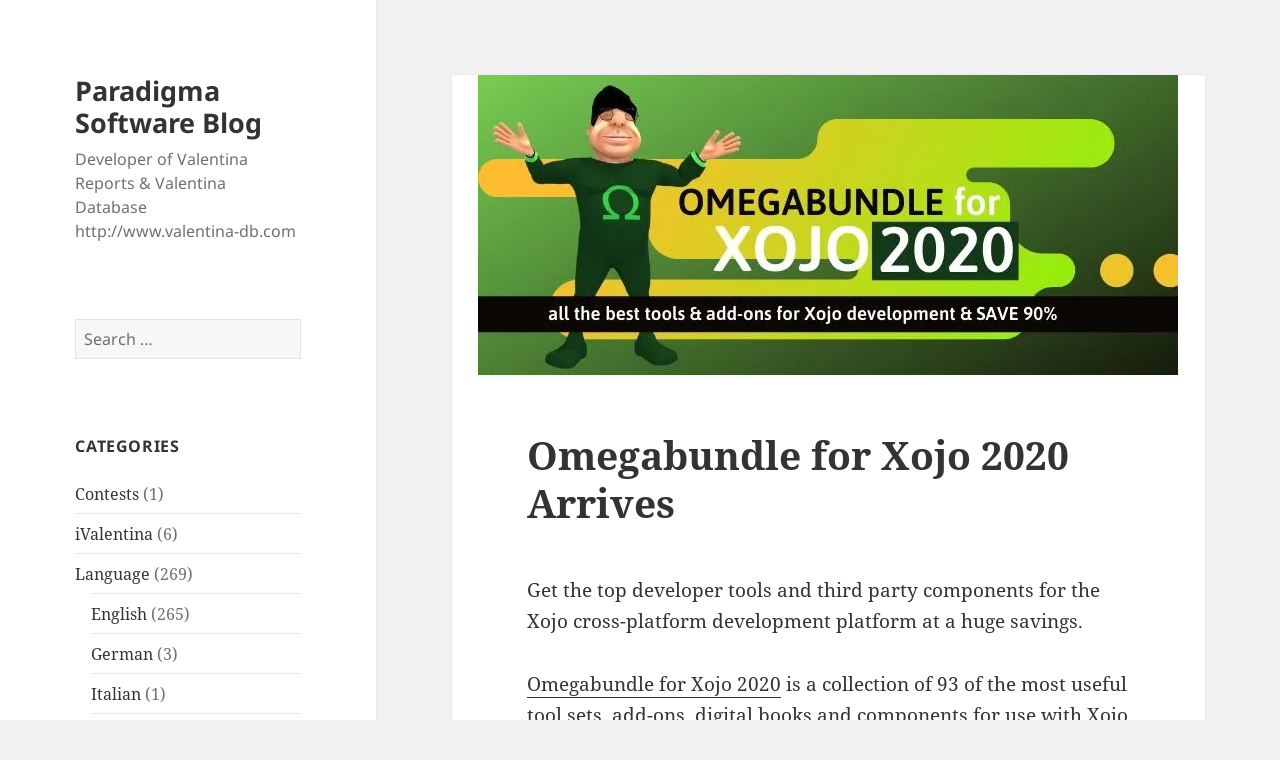

--- FILE ---
content_type: text/html; charset=UTF-8
request_url: https://www.valentina-db.net/2020/06/16/omegabundle-for-xojo-2020-arrives/
body_size: 12382
content:
<!DOCTYPE html>
<html lang="en-US" class="no-js">
<head>
	<meta charset="UTF-8">
	<meta name="viewport" content="width=device-width, initial-scale=1.0">
	<link rel="profile" href="https://gmpg.org/xfn/11">
	<link rel="pingback" href="https://www.valentina-db.net/xmlrpc.php">
	<script>
(function(html){html.className = html.className.replace(/\bno-js\b/,'js')})(document.documentElement);
//# sourceURL=twentyfifteen_javascript_detection
</script>
<title>Omegabundle for Xojo 2020 Arrives &#8211; Paradigma Software Blog</title>
<meta name='robots' content='max-image-preview:large' />
<link rel='dns-prefetch' href='//secure.gravatar.com' />
<link rel='dns-prefetch' href='//stats.wp.com' />
<link rel='dns-prefetch' href='//v0.wordpress.com' />
<link rel='dns-prefetch' href='//widgets.wp.com' />
<link rel='dns-prefetch' href='//s0.wp.com' />
<link rel='dns-prefetch' href='//0.gravatar.com' />
<link rel='dns-prefetch' href='//1.gravatar.com' />
<link rel='dns-prefetch' href='//2.gravatar.com' />
<link rel='preconnect' href='//i0.wp.com' />
<link rel="alternate" type="application/rss+xml" title="Paradigma Software Blog &raquo; Feed" href="https://www.valentina-db.net/feed/" />
<link rel="alternate" type="application/rss+xml" title="Paradigma Software Blog &raquo; Comments Feed" href="https://www.valentina-db.net/comments/feed/" />
<link rel="alternate" title="oEmbed (JSON)" type="application/json+oembed" href="https://www.valentina-db.net/wp-json/oembed/1.0/embed?url=https%3A%2F%2Fwww.valentina-db.net%2F2020%2F06%2F16%2Fomegabundle-for-xojo-2020-arrives%2F" />
<link rel="alternate" title="oEmbed (XML)" type="text/xml+oembed" href="https://www.valentina-db.net/wp-json/oembed/1.0/embed?url=https%3A%2F%2Fwww.valentina-db.net%2F2020%2F06%2F16%2Fomegabundle-for-xojo-2020-arrives%2F&#038;format=xml" />
<style id='wp-img-auto-sizes-contain-inline-css'>
img:is([sizes=auto i],[sizes^="auto," i]){contain-intrinsic-size:3000px 1500px}
/*# sourceURL=wp-img-auto-sizes-contain-inline-css */
</style>
<link rel='stylesheet' id='twentyfifteen-jetpack-css' href='https://www.valentina-db.net/wp-content/plugins/jetpack/modules/theme-tools/compat/twentyfifteen.css?ver=15.4' media='all' />
<style id='wp-emoji-styles-inline-css'>

	img.wp-smiley, img.emoji {
		display: inline !important;
		border: none !important;
		box-shadow: none !important;
		height: 1em !important;
		width: 1em !important;
		margin: 0 0.07em !important;
		vertical-align: -0.1em !important;
		background: none !important;
		padding: 0 !important;
	}
/*# sourceURL=wp-emoji-styles-inline-css */
</style>
<style id='wp-block-library-inline-css'>
:root{--wp-block-synced-color:#7a00df;--wp-block-synced-color--rgb:122,0,223;--wp-bound-block-color:var(--wp-block-synced-color);--wp-editor-canvas-background:#ddd;--wp-admin-theme-color:#007cba;--wp-admin-theme-color--rgb:0,124,186;--wp-admin-theme-color-darker-10:#006ba1;--wp-admin-theme-color-darker-10--rgb:0,107,160.5;--wp-admin-theme-color-darker-20:#005a87;--wp-admin-theme-color-darker-20--rgb:0,90,135;--wp-admin-border-width-focus:2px}@media (min-resolution:192dpi){:root{--wp-admin-border-width-focus:1.5px}}.wp-element-button{cursor:pointer}:root .has-very-light-gray-background-color{background-color:#eee}:root .has-very-dark-gray-background-color{background-color:#313131}:root .has-very-light-gray-color{color:#eee}:root .has-very-dark-gray-color{color:#313131}:root .has-vivid-green-cyan-to-vivid-cyan-blue-gradient-background{background:linear-gradient(135deg,#00d084,#0693e3)}:root .has-purple-crush-gradient-background{background:linear-gradient(135deg,#34e2e4,#4721fb 50%,#ab1dfe)}:root .has-hazy-dawn-gradient-background{background:linear-gradient(135deg,#faaca8,#dad0ec)}:root .has-subdued-olive-gradient-background{background:linear-gradient(135deg,#fafae1,#67a671)}:root .has-atomic-cream-gradient-background{background:linear-gradient(135deg,#fdd79a,#004a59)}:root .has-nightshade-gradient-background{background:linear-gradient(135deg,#330968,#31cdcf)}:root .has-midnight-gradient-background{background:linear-gradient(135deg,#020381,#2874fc)}:root{--wp--preset--font-size--normal:16px;--wp--preset--font-size--huge:42px}.has-regular-font-size{font-size:1em}.has-larger-font-size{font-size:2.625em}.has-normal-font-size{font-size:var(--wp--preset--font-size--normal)}.has-huge-font-size{font-size:var(--wp--preset--font-size--huge)}.has-text-align-center{text-align:center}.has-text-align-left{text-align:left}.has-text-align-right{text-align:right}.has-fit-text{white-space:nowrap!important}#end-resizable-editor-section{display:none}.aligncenter{clear:both}.items-justified-left{justify-content:flex-start}.items-justified-center{justify-content:center}.items-justified-right{justify-content:flex-end}.items-justified-space-between{justify-content:space-between}.screen-reader-text{border:0;clip-path:inset(50%);height:1px;margin:-1px;overflow:hidden;padding:0;position:absolute;width:1px;word-wrap:normal!important}.screen-reader-text:focus{background-color:#ddd;clip-path:none;color:#444;display:block;font-size:1em;height:auto;left:5px;line-height:normal;padding:15px 23px 14px;text-decoration:none;top:5px;width:auto;z-index:100000}html :where(.has-border-color){border-style:solid}html :where([style*=border-top-color]){border-top-style:solid}html :where([style*=border-right-color]){border-right-style:solid}html :where([style*=border-bottom-color]){border-bottom-style:solid}html :where([style*=border-left-color]){border-left-style:solid}html :where([style*=border-width]){border-style:solid}html :where([style*=border-top-width]){border-top-style:solid}html :where([style*=border-right-width]){border-right-style:solid}html :where([style*=border-bottom-width]){border-bottom-style:solid}html :where([style*=border-left-width]){border-left-style:solid}html :where(img[class*=wp-image-]){height:auto;max-width:100%}:where(figure){margin:0 0 1em}html :where(.is-position-sticky){--wp-admin--admin-bar--position-offset:var(--wp-admin--admin-bar--height,0px)}@media screen and (max-width:600px){html :where(.is-position-sticky){--wp-admin--admin-bar--position-offset:0px}}

/*# sourceURL=wp-block-library-inline-css */
</style><style id='wp-block-paragraph-inline-css'>
.is-small-text{font-size:.875em}.is-regular-text{font-size:1em}.is-large-text{font-size:2.25em}.is-larger-text{font-size:3em}.has-drop-cap:not(:focus):first-letter{float:left;font-size:8.4em;font-style:normal;font-weight:100;line-height:.68;margin:.05em .1em 0 0;text-transform:uppercase}body.rtl .has-drop-cap:not(:focus):first-letter{float:none;margin-left:.1em}p.has-drop-cap.has-background{overflow:hidden}:root :where(p.has-background){padding:1.25em 2.375em}:where(p.has-text-color:not(.has-link-color)) a{color:inherit}p.has-text-align-left[style*="writing-mode:vertical-lr"],p.has-text-align-right[style*="writing-mode:vertical-rl"]{rotate:180deg}
/*# sourceURL=https://www.valentina-db.net/wp-includes/blocks/paragraph/style.min.css */
</style>
<style id='global-styles-inline-css'>
:root{--wp--preset--aspect-ratio--square: 1;--wp--preset--aspect-ratio--4-3: 4/3;--wp--preset--aspect-ratio--3-4: 3/4;--wp--preset--aspect-ratio--3-2: 3/2;--wp--preset--aspect-ratio--2-3: 2/3;--wp--preset--aspect-ratio--16-9: 16/9;--wp--preset--aspect-ratio--9-16: 9/16;--wp--preset--color--black: #000000;--wp--preset--color--cyan-bluish-gray: #abb8c3;--wp--preset--color--white: #fff;--wp--preset--color--pale-pink: #f78da7;--wp--preset--color--vivid-red: #cf2e2e;--wp--preset--color--luminous-vivid-orange: #ff6900;--wp--preset--color--luminous-vivid-amber: #fcb900;--wp--preset--color--light-green-cyan: #7bdcb5;--wp--preset--color--vivid-green-cyan: #00d084;--wp--preset--color--pale-cyan-blue: #8ed1fc;--wp--preset--color--vivid-cyan-blue: #0693e3;--wp--preset--color--vivid-purple: #9b51e0;--wp--preset--color--dark-gray: #111;--wp--preset--color--light-gray: #f1f1f1;--wp--preset--color--yellow: #f4ca16;--wp--preset--color--dark-brown: #352712;--wp--preset--color--medium-pink: #e53b51;--wp--preset--color--light-pink: #ffe5d1;--wp--preset--color--dark-purple: #2e2256;--wp--preset--color--purple: #674970;--wp--preset--color--blue-gray: #22313f;--wp--preset--color--bright-blue: #55c3dc;--wp--preset--color--light-blue: #e9f2f9;--wp--preset--gradient--vivid-cyan-blue-to-vivid-purple: linear-gradient(135deg,rgb(6,147,227) 0%,rgb(155,81,224) 100%);--wp--preset--gradient--light-green-cyan-to-vivid-green-cyan: linear-gradient(135deg,rgb(122,220,180) 0%,rgb(0,208,130) 100%);--wp--preset--gradient--luminous-vivid-amber-to-luminous-vivid-orange: linear-gradient(135deg,rgb(252,185,0) 0%,rgb(255,105,0) 100%);--wp--preset--gradient--luminous-vivid-orange-to-vivid-red: linear-gradient(135deg,rgb(255,105,0) 0%,rgb(207,46,46) 100%);--wp--preset--gradient--very-light-gray-to-cyan-bluish-gray: linear-gradient(135deg,rgb(238,238,238) 0%,rgb(169,184,195) 100%);--wp--preset--gradient--cool-to-warm-spectrum: linear-gradient(135deg,rgb(74,234,220) 0%,rgb(151,120,209) 20%,rgb(207,42,186) 40%,rgb(238,44,130) 60%,rgb(251,105,98) 80%,rgb(254,248,76) 100%);--wp--preset--gradient--blush-light-purple: linear-gradient(135deg,rgb(255,206,236) 0%,rgb(152,150,240) 100%);--wp--preset--gradient--blush-bordeaux: linear-gradient(135deg,rgb(254,205,165) 0%,rgb(254,45,45) 50%,rgb(107,0,62) 100%);--wp--preset--gradient--luminous-dusk: linear-gradient(135deg,rgb(255,203,112) 0%,rgb(199,81,192) 50%,rgb(65,88,208) 100%);--wp--preset--gradient--pale-ocean: linear-gradient(135deg,rgb(255,245,203) 0%,rgb(182,227,212) 50%,rgb(51,167,181) 100%);--wp--preset--gradient--electric-grass: linear-gradient(135deg,rgb(202,248,128) 0%,rgb(113,206,126) 100%);--wp--preset--gradient--midnight: linear-gradient(135deg,rgb(2,3,129) 0%,rgb(40,116,252) 100%);--wp--preset--gradient--dark-gray-gradient-gradient: linear-gradient(90deg, rgba(17,17,17,1) 0%, rgba(42,42,42,1) 100%);--wp--preset--gradient--light-gray-gradient: linear-gradient(90deg, rgba(241,241,241,1) 0%, rgba(215,215,215,1) 100%);--wp--preset--gradient--white-gradient: linear-gradient(90deg, rgba(255,255,255,1) 0%, rgba(230,230,230,1) 100%);--wp--preset--gradient--yellow-gradient: linear-gradient(90deg, rgba(244,202,22,1) 0%, rgba(205,168,10,1) 100%);--wp--preset--gradient--dark-brown-gradient: linear-gradient(90deg, rgba(53,39,18,1) 0%, rgba(91,67,31,1) 100%);--wp--preset--gradient--medium-pink-gradient: linear-gradient(90deg, rgba(229,59,81,1) 0%, rgba(209,28,51,1) 100%);--wp--preset--gradient--light-pink-gradient: linear-gradient(90deg, rgba(255,229,209,1) 0%, rgba(255,200,158,1) 100%);--wp--preset--gradient--dark-purple-gradient: linear-gradient(90deg, rgba(46,34,86,1) 0%, rgba(66,48,123,1) 100%);--wp--preset--gradient--purple-gradient: linear-gradient(90deg, rgba(103,73,112,1) 0%, rgba(131,93,143,1) 100%);--wp--preset--gradient--blue-gray-gradient: linear-gradient(90deg, rgba(34,49,63,1) 0%, rgba(52,75,96,1) 100%);--wp--preset--gradient--bright-blue-gradient: linear-gradient(90deg, rgba(85,195,220,1) 0%, rgba(43,180,211,1) 100%);--wp--preset--gradient--light-blue-gradient: linear-gradient(90deg, rgba(233,242,249,1) 0%, rgba(193,218,238,1) 100%);--wp--preset--font-size--small: 13px;--wp--preset--font-size--medium: 20px;--wp--preset--font-size--large: 36px;--wp--preset--font-size--x-large: 42px;--wp--preset--spacing--20: 0.44rem;--wp--preset--spacing--30: 0.67rem;--wp--preset--spacing--40: 1rem;--wp--preset--spacing--50: 1.5rem;--wp--preset--spacing--60: 2.25rem;--wp--preset--spacing--70: 3.38rem;--wp--preset--spacing--80: 5.06rem;--wp--preset--shadow--natural: 6px 6px 9px rgba(0, 0, 0, 0.2);--wp--preset--shadow--deep: 12px 12px 50px rgba(0, 0, 0, 0.4);--wp--preset--shadow--sharp: 6px 6px 0px rgba(0, 0, 0, 0.2);--wp--preset--shadow--outlined: 6px 6px 0px -3px rgb(255, 255, 255), 6px 6px rgb(0, 0, 0);--wp--preset--shadow--crisp: 6px 6px 0px rgb(0, 0, 0);}:where(.is-layout-flex){gap: 0.5em;}:where(.is-layout-grid){gap: 0.5em;}body .is-layout-flex{display: flex;}.is-layout-flex{flex-wrap: wrap;align-items: center;}.is-layout-flex > :is(*, div){margin: 0;}body .is-layout-grid{display: grid;}.is-layout-grid > :is(*, div){margin: 0;}:where(.wp-block-columns.is-layout-flex){gap: 2em;}:where(.wp-block-columns.is-layout-grid){gap: 2em;}:where(.wp-block-post-template.is-layout-flex){gap: 1.25em;}:where(.wp-block-post-template.is-layout-grid){gap: 1.25em;}.has-black-color{color: var(--wp--preset--color--black) !important;}.has-cyan-bluish-gray-color{color: var(--wp--preset--color--cyan-bluish-gray) !important;}.has-white-color{color: var(--wp--preset--color--white) !important;}.has-pale-pink-color{color: var(--wp--preset--color--pale-pink) !important;}.has-vivid-red-color{color: var(--wp--preset--color--vivid-red) !important;}.has-luminous-vivid-orange-color{color: var(--wp--preset--color--luminous-vivid-orange) !important;}.has-luminous-vivid-amber-color{color: var(--wp--preset--color--luminous-vivid-amber) !important;}.has-light-green-cyan-color{color: var(--wp--preset--color--light-green-cyan) !important;}.has-vivid-green-cyan-color{color: var(--wp--preset--color--vivid-green-cyan) !important;}.has-pale-cyan-blue-color{color: var(--wp--preset--color--pale-cyan-blue) !important;}.has-vivid-cyan-blue-color{color: var(--wp--preset--color--vivid-cyan-blue) !important;}.has-vivid-purple-color{color: var(--wp--preset--color--vivid-purple) !important;}.has-black-background-color{background-color: var(--wp--preset--color--black) !important;}.has-cyan-bluish-gray-background-color{background-color: var(--wp--preset--color--cyan-bluish-gray) !important;}.has-white-background-color{background-color: var(--wp--preset--color--white) !important;}.has-pale-pink-background-color{background-color: var(--wp--preset--color--pale-pink) !important;}.has-vivid-red-background-color{background-color: var(--wp--preset--color--vivid-red) !important;}.has-luminous-vivid-orange-background-color{background-color: var(--wp--preset--color--luminous-vivid-orange) !important;}.has-luminous-vivid-amber-background-color{background-color: var(--wp--preset--color--luminous-vivid-amber) !important;}.has-light-green-cyan-background-color{background-color: var(--wp--preset--color--light-green-cyan) !important;}.has-vivid-green-cyan-background-color{background-color: var(--wp--preset--color--vivid-green-cyan) !important;}.has-pale-cyan-blue-background-color{background-color: var(--wp--preset--color--pale-cyan-blue) !important;}.has-vivid-cyan-blue-background-color{background-color: var(--wp--preset--color--vivid-cyan-blue) !important;}.has-vivid-purple-background-color{background-color: var(--wp--preset--color--vivid-purple) !important;}.has-black-border-color{border-color: var(--wp--preset--color--black) !important;}.has-cyan-bluish-gray-border-color{border-color: var(--wp--preset--color--cyan-bluish-gray) !important;}.has-white-border-color{border-color: var(--wp--preset--color--white) !important;}.has-pale-pink-border-color{border-color: var(--wp--preset--color--pale-pink) !important;}.has-vivid-red-border-color{border-color: var(--wp--preset--color--vivid-red) !important;}.has-luminous-vivid-orange-border-color{border-color: var(--wp--preset--color--luminous-vivid-orange) !important;}.has-luminous-vivid-amber-border-color{border-color: var(--wp--preset--color--luminous-vivid-amber) !important;}.has-light-green-cyan-border-color{border-color: var(--wp--preset--color--light-green-cyan) !important;}.has-vivid-green-cyan-border-color{border-color: var(--wp--preset--color--vivid-green-cyan) !important;}.has-pale-cyan-blue-border-color{border-color: var(--wp--preset--color--pale-cyan-blue) !important;}.has-vivid-cyan-blue-border-color{border-color: var(--wp--preset--color--vivid-cyan-blue) !important;}.has-vivid-purple-border-color{border-color: var(--wp--preset--color--vivid-purple) !important;}.has-vivid-cyan-blue-to-vivid-purple-gradient-background{background: var(--wp--preset--gradient--vivid-cyan-blue-to-vivid-purple) !important;}.has-light-green-cyan-to-vivid-green-cyan-gradient-background{background: var(--wp--preset--gradient--light-green-cyan-to-vivid-green-cyan) !important;}.has-luminous-vivid-amber-to-luminous-vivid-orange-gradient-background{background: var(--wp--preset--gradient--luminous-vivid-amber-to-luminous-vivid-orange) !important;}.has-luminous-vivid-orange-to-vivid-red-gradient-background{background: var(--wp--preset--gradient--luminous-vivid-orange-to-vivid-red) !important;}.has-very-light-gray-to-cyan-bluish-gray-gradient-background{background: var(--wp--preset--gradient--very-light-gray-to-cyan-bluish-gray) !important;}.has-cool-to-warm-spectrum-gradient-background{background: var(--wp--preset--gradient--cool-to-warm-spectrum) !important;}.has-blush-light-purple-gradient-background{background: var(--wp--preset--gradient--blush-light-purple) !important;}.has-blush-bordeaux-gradient-background{background: var(--wp--preset--gradient--blush-bordeaux) !important;}.has-luminous-dusk-gradient-background{background: var(--wp--preset--gradient--luminous-dusk) !important;}.has-pale-ocean-gradient-background{background: var(--wp--preset--gradient--pale-ocean) !important;}.has-electric-grass-gradient-background{background: var(--wp--preset--gradient--electric-grass) !important;}.has-midnight-gradient-background{background: var(--wp--preset--gradient--midnight) !important;}.has-small-font-size{font-size: var(--wp--preset--font-size--small) !important;}.has-medium-font-size{font-size: var(--wp--preset--font-size--medium) !important;}.has-large-font-size{font-size: var(--wp--preset--font-size--large) !important;}.has-x-large-font-size{font-size: var(--wp--preset--font-size--x-large) !important;}
/*# sourceURL=global-styles-inline-css */
</style>

<style id='classic-theme-styles-inline-css'>
/*! This file is auto-generated */
.wp-block-button__link{color:#fff;background-color:#32373c;border-radius:9999px;box-shadow:none;text-decoration:none;padding:calc(.667em + 2px) calc(1.333em + 2px);font-size:1.125em}.wp-block-file__button{background:#32373c;color:#fff;text-decoration:none}
/*# sourceURL=/wp-includes/css/classic-themes.min.css */
</style>
<link rel='stylesheet' id='twentyfifteen-fonts-css' href='https://www.valentina-db.net/wp-content/themes/twentyfifteen/assets/fonts/noto-sans-plus-noto-serif-plus-inconsolata.css?ver=20230328' media='all' />
<link rel='stylesheet' id='genericons-css' href='https://www.valentina-db.net/wp-content/plugins/jetpack/_inc/genericons/genericons/genericons.css?ver=3.1' media='all' />
<link rel='stylesheet' id='twentyfifteen-style-css' href='https://www.valentina-db.net/wp-content/themes/twentyfifteen/style.css?ver=20251202' media='all' />
<style id='twentyfifteen-style-inline-css'>

			.post-navigation .nav-previous { background-image: url(https://i0.wp.com/www.valentina-db.net/wp-content/uploads/2020/06/fb_valentina10.4.3-700x300-1.jpg?resize=700%2C300&#038;ssl=1); }
			.post-navigation .nav-previous .post-title, .post-navigation .nav-previous a:hover .post-title, .post-navigation .nav-previous .meta-nav { color: #fff; }
			.post-navigation .nav-previous a:before { background-color: rgba(0, 0, 0, 0.4); }
		
			.post-navigation .nav-next { background-image: url(https://i0.wp.com/www.valentina-db.net/wp-content/uploads/2020/06/fb_valentina10.4.6-700x300-1.jpg?resize=700%2C300&#038;ssl=1); border-top: 0; }
			.post-navigation .nav-next .post-title, .post-navigation .nav-next a:hover .post-title, .post-navigation .nav-next .meta-nav { color: #fff; }
			.post-navigation .nav-next a:before { background-color: rgba(0, 0, 0, 0.4); }
		
/*# sourceURL=twentyfifteen-style-inline-css */
</style>
<link rel='stylesheet' id='twentyfifteen-block-style-css' href='https://www.valentina-db.net/wp-content/themes/twentyfifteen/css/blocks.css?ver=20240715' media='all' />
<link rel='stylesheet' id='jetpack_likes-css' href='https://www.valentina-db.net/wp-content/plugins/jetpack/modules/likes/style.css?ver=15.4' media='all' />
<link rel='stylesheet' id='sharedaddy-css' href='https://www.valentina-db.net/wp-content/plugins/jetpack/modules/sharedaddy/sharing.css?ver=15.4' media='all' />
<link rel='stylesheet' id='social-logos-css' href='https://www.valentina-db.net/wp-content/plugins/jetpack/_inc/social-logos/social-logos.min.css?ver=15.4' media='all' />
<script src="https://www.valentina-db.net/wp-includes/js/jquery/jquery.min.js?ver=3.7.1" id="jquery-core-js"></script>
<script src="https://www.valentina-db.net/wp-includes/js/jquery/jquery-migrate.min.js?ver=3.4.1" id="jquery-migrate-js"></script>
<script id="twentyfifteen-script-js-extra">
var screenReaderText = {"expand":"\u003Cspan class=\"screen-reader-text\"\u003Eexpand child menu\u003C/span\u003E","collapse":"\u003Cspan class=\"screen-reader-text\"\u003Ecollapse child menu\u003C/span\u003E"};
//# sourceURL=twentyfifteen-script-js-extra
</script>
<script src="https://www.valentina-db.net/wp-content/themes/twentyfifteen/js/functions.js?ver=20250729" id="twentyfifteen-script-js" defer data-wp-strategy="defer"></script>
<link rel="https://api.w.org/" href="https://www.valentina-db.net/wp-json/" /><link rel="alternate" title="JSON" type="application/json" href="https://www.valentina-db.net/wp-json/wp/v2/posts/3057" /><link rel="EditURI" type="application/rsd+xml" title="RSD" href="https://www.valentina-db.net/xmlrpc.php?rsd" />
<link rel="canonical" href="https://www.valentina-db.net/2020/06/16/omegabundle-for-xojo-2020-arrives/" />
<link rel='shortlink' href='https://wp.me/pcFP3i-Nj' />
<meta name="generator" content="MYOB">	<style>img#wpstats{display:none}</style>
		
<!-- Jetpack Open Graph Tags -->
<meta property="og:type" content="article" />
<meta property="og:title" content="Omegabundle for Xojo 2020 Arrives" />
<meta property="og:url" content="https://www.valentina-db.net/2020/06/16/omegabundle-for-xojo-2020-arrives/" />
<meta property="og:description" content="Get the top developer tools and third party components for the Xojo cross-platform development platform at a huge savings." />
<meta property="article:published_time" content="2020-06-16T06:33:36+00:00" />
<meta property="article:modified_time" content="2020-06-16T06:33:36+00:00" />
<meta property="og:site_name" content="Paradigma Software Blog" />
<meta property="og:image" content="https://i0.wp.com/www.valentina-db.net/wp-content/uploads/2020/06/omegabundleforxojo2020_ann_700x300.jpg?fit=700%2C300&#038;ssl=1" />
<meta property="og:image:width" content="700" />
<meta property="og:image:height" content="300" />
<meta property="og:image:alt" content="Omegabundle for Xojo 2020 Arrives" />
<meta property="og:locale" content="en_US" />
<meta name="twitter:text:title" content="Omegabundle for Xojo 2020 Arrives" />
<meta name="twitter:image" content="https://i0.wp.com/www.valentina-db.net/wp-content/uploads/2020/06/omegabundleforxojo2020_ann_700x300.jpg?fit=700%2C300&#038;ssl=1&#038;w=640" />
<meta name="twitter:image:alt" content="Omegabundle for Xojo 2020 Arrives" />
<meta name="twitter:card" content="summary_large_image" />

<!-- End Jetpack Open Graph Tags -->
</head>

<body class="wp-singular post-template-default single single-post postid-3057 single-format-standard wp-embed-responsive wp-theme-twentyfifteen">
<div id="page" class="hfeed site">
	<a class="skip-link screen-reader-text" href="#content">
		Skip to content	</a>

	<div id="sidebar" class="sidebar">
		<header id="masthead" class="site-header">
			<div class="site-branding">
									<p class="site-title"><a href="https://www.valentina-db.net/" rel="home" >Paradigma Software Blog</a></p>
										<p class="site-description">Developer of Valentina Reports &amp; Valentina Database http://www.valentina-db.com</p>
				
				<button class="secondary-toggle">Menu and widgets</button>
			</div><!-- .site-branding -->
		</header><!-- .site-header -->

			<div id="secondary" class="secondary">

		
		
					<div id="widget-area" class="widget-area" role="complementary">
				<aside id="search-3" class="widget widget_search"><form role="search" method="get" class="search-form" action="https://www.valentina-db.net/">
				<label>
					<span class="screen-reader-text">Search for:</span>
					<input type="search" class="search-field" placeholder="Search &hellip;" value="" name="s" />
				</label>
				<input type="submit" class="search-submit screen-reader-text" value="Search" />
			</form></aside><aside id="categories-2" class="widget widget_categories"><h2 class="widget-title">Categories</h2><nav aria-label="Categories">
			<ul>
					<li class="cat-item cat-item-153"><a href="https://www.valentina-db.net/category/contests/">Contests</a> (1)
</li>
	<li class="cat-item cat-item-77"><a href="https://www.valentina-db.net/category/ivalentina/">iValentina</a> (6)
</li>
	<li class="cat-item cat-item-3"><a href="https://www.valentina-db.net/category/language/">Language</a> (269)
<ul class='children'>
	<li class="cat-item cat-item-4"><a href="https://www.valentina-db.net/category/language/english/">English</a> (265)
</li>
	<li class="cat-item cat-item-6"><a href="https://www.valentina-db.net/category/language/german/">German</a> (3)
</li>
	<li class="cat-item cat-item-94"><a href="https://www.valentina-db.net/category/language/italian/">Italian</a> (1)
</li>
	<li class="cat-item cat-item-5"><a href="https://www.valentina-db.net/category/language/russian/">Russian</a> (4)
</li>
	<li class="cat-item cat-item-384"><a href="https://www.valentina-db.net/category/language/ukrainian/">Ukrainian</a> (1)
</li>
</ul>
</li>
	<li class="cat-item cat-item-29"><a href="https://www.valentina-db.net/category/paradigma-software/">Paradigma Software</a> (141)
<ul class='children'>
	<li class="cat-item cat-item-86"><a href="https://www.valentina-db.net/category/paradigma-software/benches/">Benches</a> (6)
</li>
	<li class="cat-item cat-item-364"><a href="https://www.valentina-db.net/category/paradigma-software/betas/">Betas</a> (1)
</li>
	<li class="cat-item cat-item-171"><a href="https://www.valentina-db.net/category/paradigma-software/education-research/">Education &amp; Research</a> (3)
</li>
	<li class="cat-item cat-item-63"><a href="https://www.valentina-db.net/category/paradigma-software/events/">Events</a> (2)
</li>
	<li class="cat-item cat-item-66"><a href="https://www.valentina-db.net/category/paradigma-software/info/">Info</a> (9)
</li>
	<li class="cat-item cat-item-88"><a href="https://www.valentina-db.net/category/paradigma-software/licensing/">Licensing</a> (7)
</li>
	<li class="cat-item cat-item-70"><a href="https://www.valentina-db.net/category/paradigma-software/partners/">Partners</a> (9)
</li>
	<li class="cat-item cat-item-131"><a href="https://www.valentina-db.net/category/paradigma-software/releases/">Releases</a> (63)
</li>
	<li class="cat-item cat-item-64"><a href="https://www.valentina-db.net/category/paradigma-software/special-offers/">Special Offers</a> (37)
</li>
	<li class="cat-item cat-item-105"><a href="https://www.valentina-db.net/category/paradigma-software/videos/">Videos</a> (10)
</li>
</ul>
</li>
	<li class="cat-item cat-item-41"><a href="https://www.valentina-db.net/category/platforms/">Platforms</a> (98)
<ul class='children'>
	<li class="cat-item cat-item-60"><a href="https://www.valentina-db.net/category/platforms/64-bit/">64 bit</a> (26)
</li>
	<li class="cat-item cat-item-65"><a href="https://www.valentina-db.net/category/platforms/iphoneipad/">iPhone/iPad</a> (8)
</li>
	<li class="cat-item cat-item-42"><a href="https://www.valentina-db.net/category/platforms/linux/">Linux</a> (37)
</li>
	<li class="cat-item cat-item-43"><a href="https://www.valentina-db.net/category/platforms/mac-os-x/">macOS</a> (60)
</li>
	<li class="cat-item cat-item-44"><a href="https://www.valentina-db.net/category/platforms/windows/">Windows</a> (33)
</li>
</ul>
</li>
	<li class="cat-item cat-item-324"><a href="https://www.valentina-db.net/category/ukraine/">Ukraine</a> (1)
</li>
	<li class="cat-item cat-item-1"><a href="https://www.valentina-db.net/category/uncategorized/">Uncategorized</a> (3)
</li>
	<li class="cat-item cat-item-14"><a href="https://www.valentina-db.net/category/adk/">Valentina ADKs</a> (186)
<ul class='children'>
	<li class="cat-item cat-item-17"><a href="https://www.valentina-db.net/category/adk/vnet/">Valentina for .NET</a> (12)
</li>
	<li class="cat-item cat-item-23"><a href="https://www.valentina-db.net/category/adk/vcsdk/">Valentina for C</a> (11)
</li>
	<li class="cat-item cat-item-19"><a href="https://www.valentina-db.net/category/adk/vsdk/">Valentina for C++</a> (20)
</li>
	<li class="cat-item cat-item-59"><a href="https://www.valentina-db.net/category/adk/valentina-for-cocoa/">Valentina for Cocoa</a> (13)
</li>
	<li class="cat-item cat-item-18"><a href="https://www.valentina-db.net/category/adk/vcom/">Valentina for COM</a> (2)
</li>
	<li class="cat-item cat-item-25"><a href="https://www.valentina-db.net/category/adk/v4md/">Valentina for Director</a> (5)
</li>
	<li class="cat-item cat-item-38"><a href="https://www.valentina-db.net/category/adk/valentina-for-iphone/">Valentina for iPhone</a> (3)
</li>
	<li class="cat-item cat-item-24"><a href="https://www.valentina-db.net/category/adk/vjdk/">Valentina for Java</a> (11)
</li>
	<li class="cat-item cat-item-20"><a href="https://www.valentina-db.net/category/adk/vphp/">Valentina for PHP</a> (20)
</li>
	<li class="cat-item cat-item-261"><a href="https://www.valentina-db.net/category/adk/valentina-for-python/">Valentina for Python</a> (18)
</li>
	<li class="cat-item cat-item-15"><a href="https://www.valentina-db.net/category/adk/v4rb/">Valentina for REALbasic/Xojo</a> (61)
</li>
	<li class="cat-item cat-item-22"><a href="https://www.valentina-db.net/category/adk/v4rev/">Valentina for Revolution/Livecode</a> (17)
</li>
	<li class="cat-item cat-item-21"><a href="https://www.valentina-db.net/category/adk/vruby/">Valentina for Ruby</a> (3)
</li>
	<li class="cat-item cat-item-40"><a href="https://www.valentina-db.net/category/adk/valentina-odbc/">Valentina ODBC</a> (9)
</li>
</ul>
</li>
	<li class="cat-item cat-item-87"><a href="https://www.valentina-db.net/category/valentina-developer-network/">Valentina Developer Network</a> (14)
</li>
	<li class="cat-item cat-item-26"><a href="https://www.valentina-db.net/category/valentina-docs/">Valentina Docs</a> (13)
</li>
	<li class="cat-item cat-item-211"><a href="https://www.valentina-db.net/category/valentina-forms/">Valentina Forms</a> (26)
</li>
	<li class="cat-item cat-item-10"><a href="https://www.valentina-db.net/category/vkernel/">Valentina KERNEL</a> (148)
</li>
	<li class="cat-item cat-item-366"><a href="https://www.valentina-db.net/category/valentina-projects/">Valentina Projects</a> (11)
</li>
	<li class="cat-item cat-item-11"><a href="https://www.valentina-db.net/category/vreports/">Valentina Reports</a> (122)
</li>
	<li class="cat-item cat-item-7"><a href="https://www.valentina-db.net/category/vserver/">Valentina Server</a> (169)
</li>
	<li class="cat-item cat-item-8"><a href="https://www.valentina-db.net/category/vsql/">Valentina SQL</a> (128)
</li>
	<li class="cat-item cat-item-9"><a href="https://www.valentina-db.net/category/vstudio/">Valentina Studio</a> (277)
</li>
	<li class="cat-item cat-item-13"><a href="https://www.valentina-db.net/category/vstudio-pro/">Valentina Studio Pro</a> (300)
</li>
	<li class="cat-item cat-item-284"><a href="https://www.valentina-db.net/category/valentina-studio-single/">Valentina Studio Single</a> (99)
</li>
	<li class="cat-item cat-item-52"><a href="https://www.valentina-db.net/category/valentina-users-say/">Valentina Users Say</a> (6)
</li>
			</ul>

			</nav></aside><aside id="tag_cloud-2" class="widget widget_tag_cloud"><h2 class="widget-title">Tags</h2><nav aria-label="Tags"><div class="tagcloud"><ul class='wp-tag-cloud' role='list'>
	<li><a href="https://www.valentina-db.net/tag/41/" class="tag-cloud-link tag-link-12 tag-link-position-1" style="font-size: 13.266055045872pt;" aria-label="4.1 (12 items)">4.1</a></li>
	<li><a href="https://www.valentina-db.net/tag/42/" class="tag-cloud-link tag-link-27 tag-link-position-2" style="font-size: 15.192660550459pt;" aria-label="4.2 (17 items)">4.2</a></li>
	<li><a href="https://www.valentina-db.net/tag/4-3/" class="tag-cloud-link tag-link-39 tag-link-position-3" style="font-size: 10.56880733945pt;" aria-label="4.3 (7 items)">4.3</a></li>
	<li><a href="https://www.valentina-db.net/tag/4-5/" class="tag-cloud-link tag-link-49 tag-link-position-4" style="font-size: 11.853211009174pt;" aria-label="4.5 (9 items)">4.5</a></li>
	<li><a href="https://www.valentina-db.net/tag/4-6/" class="tag-cloud-link tag-link-57 tag-link-position-5" style="font-size: 11.211009174312pt;" aria-label="4.6 (8 items)">4.6</a></li>
	<li><a href="https://www.valentina-db.net/tag/4-7/" class="tag-cloud-link tag-link-61 tag-link-position-6" style="font-size: 8pt;" aria-label="4.7 (4 items)">4.7</a></li>
	<li><a href="https://www.valentina-db.net/tag/4-8/" class="tag-cloud-link tag-link-62 tag-link-position-7" style="font-size: 14.422018348624pt;" aria-label="4.8 (15 items)">4.8</a></li>
	<li><a href="https://www.valentina-db.net/tag/4-8-1/" class="tag-cloud-link tag-link-72 tag-link-position-8" style="font-size: 8pt;" aria-label="4.8.1 (4 items)">4.8.1</a></li>
	<li><a href="https://www.valentina-db.net/tag/4-9/" class="tag-cloud-link tag-link-73 tag-link-position-9" style="font-size: 11.211009174312pt;" aria-label="4.9 (8 items)">4.9</a></li>
	<li><a href="https://www.valentina-db.net/tag/4-9-1/" class="tag-cloud-link tag-link-78 tag-link-position-10" style="font-size: 11.853211009174pt;" aria-label="4.9.1 (9 items)">4.9.1</a></li>
	<li><a href="https://www.valentina-db.net/tag/5-0/" class="tag-cloud-link tag-link-79 tag-link-position-11" style="font-size: 22pt;" aria-label="5.0 (61 items)">5.0</a></li>
	<li><a href="https://www.valentina-db.net/tag/5-1/" class="tag-cloud-link tag-link-90 tag-link-position-12" style="font-size: 11.211009174312pt;" aria-label="5.1 (8 items)">5.1</a></li>
	<li><a href="https://www.valentina-db.net/tag/5-2/" class="tag-cloud-link tag-link-91 tag-link-position-13" style="font-size: 10.56880733945pt;" aria-label="5.2 (7 items)">5.2</a></li>
	<li><a href="https://www.valentina-db.net/tag/5-2-3/" class="tag-cloud-link tag-link-93 tag-link-position-14" style="font-size: 8pt;" aria-label="5.2.3 (4 items)">5.2.3</a></li>
	<li><a href="https://www.valentina-db.net/tag/5-3/" class="tag-cloud-link tag-link-97 tag-link-position-15" style="font-size: 9.9266055045872pt;" aria-label="5.3 (6 items)">5.3</a></li>
	<li><a href="https://www.valentina-db.net/tag/5-4/" class="tag-cloud-link tag-link-98 tag-link-position-16" style="font-size: 11.211009174312pt;" aria-label="5.4 (8 items)">5.4</a></li>
	<li><a href="https://www.valentina-db.net/tag/5-5/" class="tag-cloud-link tag-link-104 tag-link-position-17" style="font-size: 14.165137614679pt;" aria-label="5.5 (14 items)">5.5</a></li>
	<li><a href="https://www.valentina-db.net/tag/5-5-5/" class="tag-cloud-link tag-link-128 tag-link-position-18" style="font-size: 8pt;" aria-label="5.5.5 (4 items)">5.5.5</a></li>
	<li><a href="https://www.valentina-db.net/tag/6-0/" class="tag-cloud-link tag-link-148 tag-link-position-19" style="font-size: 10.56880733945pt;" aria-label="6.0 (7 items)">6.0</a></li>
	<li><a href="https://www.valentina-db.net/tag/6-5/" class="tag-cloud-link tag-link-164 tag-link-position-20" style="font-size: 10.56880733945pt;" aria-label="6.5 (7 items)">6.5</a></li>
	<li><a href="https://www.valentina-db.net/tag/6-6/" class="tag-cloud-link tag-link-172 tag-link-position-21" style="font-size: 9.9266055045872pt;" aria-label="6.6 (6 items)">6.6</a></li>
	<li><a href="https://www.valentina-db.net/tag/7-0/" class="tag-cloud-link tag-link-180 tag-link-position-22" style="font-size: 13.779816513761pt;" aria-label="7.0 (13 items)">7.0</a></li>
	<li><a href="https://www.valentina-db.net/tag/7-3/" class="tag-cloud-link tag-link-189 tag-link-position-23" style="font-size: 9.0275229357798pt;" aria-label="7.3 (5 items)">7.3</a></li>
	<li><a href="https://www.valentina-db.net/tag/7-5/" class="tag-cloud-link tag-link-198 tag-link-position-24" style="font-size: 9.0275229357798pt;" aria-label="7.5 (5 items)">7.5</a></li>
	<li><a href="https://www.valentina-db.net/tag/8-0/" class="tag-cloud-link tag-link-209 tag-link-position-25" style="font-size: 12.880733944954pt;" aria-label="8.0 (11 items)">8.0</a></li>
	<li><a href="https://www.valentina-db.net/tag/8-3/" class="tag-cloud-link tag-link-216 tag-link-position-26" style="font-size: 9.9266055045872pt;" aria-label="8.3 (6 items)">8.3</a></li>
	<li><a href="https://www.valentina-db.net/tag/8-6/" class="tag-cloud-link tag-link-229 tag-link-position-27" style="font-size: 8pt;" aria-label="8.6 (4 items)">8.6</a></li>
	<li><a href="https://www.valentina-db.net/tag/9-0/" class="tag-cloud-link tag-link-238 tag-link-position-28" style="font-size: 11.853211009174pt;" aria-label="9.0 (9 items)">9.0</a></li>
	<li><a href="https://www.valentina-db.net/tag/10/" class="tag-cloud-link tag-link-264 tag-link-position-29" style="font-size: 9.0275229357798pt;" aria-label="10 (5 items)">10</a></li>
	<li><a href="https://www.valentina-db.net/tag/10-1/" class="tag-cloud-link tag-link-265 tag-link-position-30" style="font-size: 8pt;" aria-label="10.1 (4 items)">10.1</a></li>
	<li><a href="https://www.valentina-db.net/tag/10-4/" class="tag-cloud-link tag-link-271 tag-link-position-31" style="font-size: 11.211009174312pt;" aria-label="10.4 (8 items)">10.4</a></li>
	<li><a href="https://www.valentina-db.net/tag/10-5/" class="tag-cloud-link tag-link-283 tag-link-position-32" style="font-size: 10.56880733945pt;" aria-label="10.5 (7 items)">10.5</a></li>
	<li><a href="https://www.valentina-db.net/tag/11/" class="tag-cloud-link tag-link-296 tag-link-position-33" style="font-size: 8pt;" aria-label="11 (4 items)">11</a></li>
	<li><a href="https://www.valentina-db.net/tag/11-2/" class="tag-cloud-link tag-link-298 tag-link-position-34" style="font-size: 10.56880733945pt;" aria-label="11.2 (7 items)">11.2</a></li>
	<li><a href="https://www.valentina-db.net/tag/11-4/" class="tag-cloud-link tag-link-309 tag-link-position-35" style="font-size: 10.56880733945pt;" aria-label="11.4 (7 items)">11.4</a></li>
	<li><a href="https://www.valentina-db.net/tag/11-5/" class="tag-cloud-link tag-link-316 tag-link-position-36" style="font-size: 8pt;" aria-label="11.5 (4 items)">11.5</a></li>
	<li><a href="https://www.valentina-db.net/tag/12/" class="tag-cloud-link tag-link-320 tag-link-position-37" style="font-size: 11.853211009174pt;" aria-label="12 (9 items)">12</a></li>
	<li><a href="https://www.valentina-db.net/tag/12-3/" class="tag-cloud-link tag-link-330 tag-link-position-38" style="font-size: 9.0275229357798pt;" aria-label="12.3 (5 items)">12.3</a></li>
	<li><a href="https://www.valentina-db.net/tag/12-5/" class="tag-cloud-link tag-link-339 tag-link-position-39" style="font-size: 12.880733944954pt;" aria-label="12.5 (11 items)">12.5</a></li>
	<li><a href="https://www.valentina-db.net/tag/13/" class="tag-cloud-link tag-link-356 tag-link-position-40" style="font-size: 12.366972477064pt;" aria-label="13 (10 items)">13</a></li>
	<li><a href="https://www.valentina-db.net/tag/14/" class="tag-cloud-link tag-link-378 tag-link-position-41" style="font-size: 9.9266055045872pt;" aria-label="14 (6 items)">14</a></li>
	<li><a href="https://www.valentina-db.net/tag/14-6/" class="tag-cloud-link tag-link-388 tag-link-position-42" style="font-size: 8pt;" aria-label="14.6 (4 items)">14.6</a></li>
	<li><a href="https://www.valentina-db.net/tag/15/" class="tag-cloud-link tag-link-394 tag-link-position-43" style="font-size: 13.266055045872pt;" aria-label="15 (12 items)">15</a></li>
	<li><a href="https://www.valentina-db.net/tag/15-3/" class="tag-cloud-link tag-link-403 tag-link-position-44" style="font-size: 8pt;" aria-label="15.3 (4 items)">15.3</a></li>
	<li><a href="https://www.valentina-db.net/tag/16/" class="tag-cloud-link tag-link-409 tag-link-position-45" style="font-size: 10.56880733945pt;" aria-label="16 (7 items)">16</a></li>
</ul>
</div>
</nav></aside>			</div><!-- .widget-area -->
		
	</div><!-- .secondary -->

	</div><!-- .sidebar -->

	<div id="content" class="site-content">

	<div id="primary" class="content-area">
		<main id="main" class="site-main">

		
<article id="post-3057" class="post-3057 post type-post status-publish format-standard has-post-thumbnail hentry category-special-offers category-v4rb tag-omegabundle tag-omegabundle-for-xojo-2020">
	
		<div class="post-thumbnail">
			<img width="700" height="300" src="https://i0.wp.com/www.valentina-db.net/wp-content/uploads/2020/06/omegabundleforxojo2020_ann_700x300.jpg?resize=700%2C300&amp;ssl=1" class="attachment-post-thumbnail size-post-thumbnail wp-post-image" alt="Omegabundle for Xojo 2020 Arrives" decoding="async" fetchpriority="high" srcset="https://i0.wp.com/www.valentina-db.net/wp-content/uploads/2020/06/omegabundleforxojo2020_ann_700x300.jpg?w=700&amp;ssl=1 700w, https://i0.wp.com/www.valentina-db.net/wp-content/uploads/2020/06/omegabundleforxojo2020_ann_700x300.jpg?resize=300%2C129&amp;ssl=1 300w" sizes="(max-width: 700px) 100vw, 700px" />	</div><!-- .post-thumbnail -->

	
	<header class="entry-header">
		<h1 class="entry-title">Omegabundle for Xojo 2020 Arrives</h1>	</header><!-- .entry-header -->

	<div class="entry-content">
		
<p>Get the top developer tools and third party components for the Xojo cross-platform development platform at a huge savings.</p>



<span id="more-3057"></span>



<p><a href="http://www.omegabundle.net/">Omegabundle for Xojo 2020</a> is a collection of 93 of the most useful tool sets, add-ons, digital books and components for use with Xojo Inc&#8217;s Xojo  development environment. If purchased separately and not including any  additional offers, the total cost would be over $3,711.00. Omegabundle  for Xojo 2020 costs $399.</p>



<p>Xojo is an award-winning, cross-platform development tool for the  Desktop (macOS, Windows, Linux), Web, iOS (iPad/iPhone) and Raspberry  Pi. With Xojo, you can create native applications by using drag-and-drop  to build your user interface and then one straight-forward programming  language to enable the functionality. Xojo is powerful and modern, yet  easy to use and learn.</p>



<p>Learn more about this special offer on the <a href="http://www.omegabundle.net/">Omegabundle website</a>.</p>



<p>Ask questions about this bundle on the <a href="https://valentina-db.com/en/discussions/forums/12-other-discussions/23-omegabundle">official sub-forum on the Paradigma Software website</a>.</p>



<p>Or just <a href="https://valentina-db.com/en/store">buy now</a> through Paradigma Software.</p>
<div class="sharedaddy sd-sharing-enabled"><div class="robots-nocontent sd-block sd-social sd-social-icon-text sd-sharing"><h3 class="sd-title">Share this:</h3><div class="sd-content"><ul><li class="share-facebook"><a rel="nofollow noopener noreferrer"
				data-shared="sharing-facebook-3057"
				class="share-facebook sd-button share-icon"
				href="https://www.valentina-db.net/2020/06/16/omegabundle-for-xojo-2020-arrives/?share=facebook"
				target="_blank"
				aria-labelledby="sharing-facebook-3057"
				>
				<span id="sharing-facebook-3057" hidden>Click to share on Facebook (Opens in new window)</span>
				<span>Facebook</span>
			</a></li><li class="share-x"><a rel="nofollow noopener noreferrer"
				data-shared="sharing-x-3057"
				class="share-x sd-button share-icon"
				href="https://www.valentina-db.net/2020/06/16/omegabundle-for-xojo-2020-arrives/?share=x"
				target="_blank"
				aria-labelledby="sharing-x-3057"
				>
				<span id="sharing-x-3057" hidden>Click to share on X (Opens in new window)</span>
				<span>X</span>
			</a></li><li class="share-bluesky"><a rel="nofollow noopener noreferrer"
				data-shared="sharing-bluesky-3057"
				class="share-bluesky sd-button share-icon"
				href="https://www.valentina-db.net/2020/06/16/omegabundle-for-xojo-2020-arrives/?share=bluesky"
				target="_blank"
				aria-labelledby="sharing-bluesky-3057"
				>
				<span id="sharing-bluesky-3057" hidden>Click to share on Bluesky (Opens in new window)</span>
				<span>Bluesky</span>
			</a></li><li class="share-telegram"><a rel="nofollow noopener noreferrer"
				data-shared="sharing-telegram-3057"
				class="share-telegram sd-button share-icon"
				href="https://www.valentina-db.net/2020/06/16/omegabundle-for-xojo-2020-arrives/?share=telegram"
				target="_blank"
				aria-labelledby="sharing-telegram-3057"
				>
				<span id="sharing-telegram-3057" hidden>Click to share on Telegram (Opens in new window)</span>
				<span>Telegram</span>
			</a></li><li class="share-linkedin"><a rel="nofollow noopener noreferrer"
				data-shared="sharing-linkedin-3057"
				class="share-linkedin sd-button share-icon"
				href="https://www.valentina-db.net/2020/06/16/omegabundle-for-xojo-2020-arrives/?share=linkedin"
				target="_blank"
				aria-labelledby="sharing-linkedin-3057"
				>
				<span id="sharing-linkedin-3057" hidden>Click to share on LinkedIn (Opens in new window)</span>
				<span>LinkedIn</span>
			</a></li><li class="share-end"></li></ul></div></div></div><div class='sharedaddy sd-block sd-like jetpack-likes-widget-wrapper jetpack-likes-widget-unloaded' id='like-post-wrapper-187283728-3057-696cd33f7236a' data-src='https://widgets.wp.com/likes/?ver=15.4#blog_id=187283728&amp;post_id=3057&amp;origin=www.valentina-db.net&amp;obj_id=187283728-3057-696cd33f7236a' data-name='like-post-frame-187283728-3057-696cd33f7236a' data-title='Like or Reblog'><h3 class="sd-title">Like this:</h3><div class='likes-widget-placeholder post-likes-widget-placeholder' style='height: 55px;'><span class='button'><span>Like</span></span> <span class="loading">Loading...</span></div><span class='sd-text-color'></span><a class='sd-link-color'></a></div>	</div><!-- .entry-content -->

	
	<footer class="entry-footer">
		<span class="posted-on"><span class="screen-reader-text">Posted on </span><a href="https://www.valentina-db.net/2020/06/16/omegabundle-for-xojo-2020-arrives/" rel="bookmark"><time class="entry-date published updated" datetime="2020-06-16T12:33:36+06:00">June 16, 2020</time></a></span><span class="byline"><span class="screen-reader-text">Author </span><span class="author vcard"><a class="url fn n" href="https://www.valentina-db.net/author/admin/">admin</a></span></span><span class="cat-links"><span class="screen-reader-text">Categories </span><a href="https://www.valentina-db.net/category/paradigma-software/special-offers/" rel="category tag">Special Offers</a>, <a href="https://www.valentina-db.net/category/adk/v4rb/" rel="category tag">Valentina for REALbasic/Xojo</a></span><span class="tags-links"><span class="screen-reader-text">Tags </span><a href="https://www.valentina-db.net/tag/omegabundle/" rel="tag">Omegabundle</a>, <a href="https://www.valentina-db.net/tag/omegabundle-for-xojo-2020/" rel="tag">Omegabundle for Xojo 2020</a></span>			</footer><!-- .entry-footer -->

</article><!-- #post-3057 -->

	<nav class="navigation post-navigation" aria-label="Posts">
		<h2 class="screen-reader-text">Post navigation</h2>
		<div class="nav-links"><div class="nav-previous"><a href="https://www.valentina-db.net/2020/06/08/valentina-release-10-4-3-adds-data-editor-reporting-features/" rel="prev"><span class="meta-nav" aria-hidden="true">Previous</span> <span class="screen-reader-text">Previous post:</span> <span class="post-title">Valentina Release 10.4.3 Adds Data Editor, Reporting Features</span></a></div><div class="nav-next"><a href="https://www.valentina-db.net/2020/06/22/valentina-release-10-4-6-improves-sql-editor-sqlite-examples/" rel="next"><span class="meta-nav" aria-hidden="true">Next</span> <span class="screen-reader-text">Next post:</span> <span class="post-title">Valentina Release 10.4.6 improves SQL Editor, SQlite Examples</span></a></div></div>
	</nav>
		</main><!-- .site-main -->
	</div><!-- .content-area -->


	</div><!-- .site-content -->

	<footer id="colophon" class="site-footer">
		<div class="site-info">
									<a href="https://wordpress.org/" class="imprint">
				Proudly powered by WordPress			</a>
		</div><!-- .site-info -->
	</footer><!-- .site-footer -->

</div><!-- .site -->

<script type="speculationrules">
{"prefetch":[{"source":"document","where":{"and":[{"href_matches":"/*"},{"not":{"href_matches":["/wp-*.php","/wp-admin/*","/wp-content/uploads/*","/wp-content/*","/wp-content/plugins/*","/wp-content/themes/twentyfifteen/*","/*\\?(.+)"]}},{"not":{"selector_matches":"a[rel~=\"nofollow\"]"}},{"not":{"selector_matches":".no-prefetch, .no-prefetch a"}}]},"eagerness":"conservative"}]}
</script>

	<script type="text/javascript">
		window.WPCOM_sharing_counts = {"https://www.valentina-db.net/2020/06/16/omegabundle-for-xojo-2020-arrives/":3057};
	</script>
				<script id="jetpack-stats-js-before">
_stq = window._stq || [];
_stq.push([ "view", {"v":"ext","blog":"187283728","post":"3057","tz":"6","srv":"www.valentina-db.net","j":"1:15.4"} ]);
_stq.push([ "clickTrackerInit", "187283728", "3057" ]);
//# sourceURL=jetpack-stats-js-before
</script>
<script src="https://stats.wp.com/e-202603.js" id="jetpack-stats-js" defer data-wp-strategy="defer"></script>
<script src="https://www.valentina-db.net/wp-content/plugins/jetpack/_inc/build/likes/queuehandler.min.js?ver=15.4" id="jetpack_likes_queuehandler-js"></script>
<script id="sharing-js-js-extra">
var sharing_js_options = {"lang":"en","counts":"1","is_stats_active":"1"};
//# sourceURL=sharing-js-js-extra
</script>
<script src="https://www.valentina-db.net/wp-content/plugins/jetpack/_inc/build/sharedaddy/sharing.min.js?ver=15.4" id="sharing-js-js"></script>
<script id="sharing-js-js-after">
var windowOpen;
			( function () {
				function matches( el, sel ) {
					return !! (
						el.matches && el.matches( sel ) ||
						el.msMatchesSelector && el.msMatchesSelector( sel )
					);
				}

				document.body.addEventListener( 'click', function ( event ) {
					if ( ! event.target ) {
						return;
					}

					var el;
					if ( matches( event.target, 'a.share-facebook' ) ) {
						el = event.target;
					} else if ( event.target.parentNode && matches( event.target.parentNode, 'a.share-facebook' ) ) {
						el = event.target.parentNode;
					}

					if ( el ) {
						event.preventDefault();

						// If there's another sharing window open, close it.
						if ( typeof windowOpen !== 'undefined' ) {
							windowOpen.close();
						}
						windowOpen = window.open( el.getAttribute( 'href' ), 'wpcomfacebook', 'menubar=1,resizable=1,width=600,height=400' );
						return false;
					}
				} );
			} )();
var windowOpen;
			( function () {
				function matches( el, sel ) {
					return !! (
						el.matches && el.matches( sel ) ||
						el.msMatchesSelector && el.msMatchesSelector( sel )
					);
				}

				document.body.addEventListener( 'click', function ( event ) {
					if ( ! event.target ) {
						return;
					}

					var el;
					if ( matches( event.target, 'a.share-x' ) ) {
						el = event.target;
					} else if ( event.target.parentNode && matches( event.target.parentNode, 'a.share-x' ) ) {
						el = event.target.parentNode;
					}

					if ( el ) {
						event.preventDefault();

						// If there's another sharing window open, close it.
						if ( typeof windowOpen !== 'undefined' ) {
							windowOpen.close();
						}
						windowOpen = window.open( el.getAttribute( 'href' ), 'wpcomx', 'menubar=1,resizable=1,width=600,height=350' );
						return false;
					}
				} );
			} )();
var windowOpen;
			( function () {
				function matches( el, sel ) {
					return !! (
						el.matches && el.matches( sel ) ||
						el.msMatchesSelector && el.msMatchesSelector( sel )
					);
				}

				document.body.addEventListener( 'click', function ( event ) {
					if ( ! event.target ) {
						return;
					}

					var el;
					if ( matches( event.target, 'a.share-bluesky' ) ) {
						el = event.target;
					} else if ( event.target.parentNode && matches( event.target.parentNode, 'a.share-bluesky' ) ) {
						el = event.target.parentNode;
					}

					if ( el ) {
						event.preventDefault();

						// If there's another sharing window open, close it.
						if ( typeof windowOpen !== 'undefined' ) {
							windowOpen.close();
						}
						windowOpen = window.open( el.getAttribute( 'href' ), 'wpcombluesky', 'menubar=1,resizable=1,width=600,height=400' );
						return false;
					}
				} );
			} )();
var windowOpen;
			( function () {
				function matches( el, sel ) {
					return !! (
						el.matches && el.matches( sel ) ||
						el.msMatchesSelector && el.msMatchesSelector( sel )
					);
				}

				document.body.addEventListener( 'click', function ( event ) {
					if ( ! event.target ) {
						return;
					}

					var el;
					if ( matches( event.target, 'a.share-telegram' ) ) {
						el = event.target;
					} else if ( event.target.parentNode && matches( event.target.parentNode, 'a.share-telegram' ) ) {
						el = event.target.parentNode;
					}

					if ( el ) {
						event.preventDefault();

						// If there's another sharing window open, close it.
						if ( typeof windowOpen !== 'undefined' ) {
							windowOpen.close();
						}
						windowOpen = window.open( el.getAttribute( 'href' ), 'wpcomtelegram', 'menubar=1,resizable=1,width=450,height=450' );
						return false;
					}
				} );
			} )();
var windowOpen;
			( function () {
				function matches( el, sel ) {
					return !! (
						el.matches && el.matches( sel ) ||
						el.msMatchesSelector && el.msMatchesSelector( sel )
					);
				}

				document.body.addEventListener( 'click', function ( event ) {
					if ( ! event.target ) {
						return;
					}

					var el;
					if ( matches( event.target, 'a.share-linkedin' ) ) {
						el = event.target;
					} else if ( event.target.parentNode && matches( event.target.parentNode, 'a.share-linkedin' ) ) {
						el = event.target.parentNode;
					}

					if ( el ) {
						event.preventDefault();

						// If there's another sharing window open, close it.
						if ( typeof windowOpen !== 'undefined' ) {
							windowOpen.close();
						}
						windowOpen = window.open( el.getAttribute( 'href' ), 'wpcomlinkedin', 'menubar=1,resizable=1,width=580,height=450' );
						return false;
					}
				} );
			} )();
//# sourceURL=sharing-js-js-after
</script>
<script id="wp-emoji-settings" type="application/json">
{"baseUrl":"https://s.w.org/images/core/emoji/17.0.2/72x72/","ext":".png","svgUrl":"https://s.w.org/images/core/emoji/17.0.2/svg/","svgExt":".svg","source":{"concatemoji":"https://www.valentina-db.net/wp-includes/js/wp-emoji-release.min.js?ver=6.9"}}
</script>
<script type="module">
/*! This file is auto-generated */
const a=JSON.parse(document.getElementById("wp-emoji-settings").textContent),o=(window._wpemojiSettings=a,"wpEmojiSettingsSupports"),s=["flag","emoji"];function i(e){try{var t={supportTests:e,timestamp:(new Date).valueOf()};sessionStorage.setItem(o,JSON.stringify(t))}catch(e){}}function c(e,t,n){e.clearRect(0,0,e.canvas.width,e.canvas.height),e.fillText(t,0,0);t=new Uint32Array(e.getImageData(0,0,e.canvas.width,e.canvas.height).data);e.clearRect(0,0,e.canvas.width,e.canvas.height),e.fillText(n,0,0);const a=new Uint32Array(e.getImageData(0,0,e.canvas.width,e.canvas.height).data);return t.every((e,t)=>e===a[t])}function p(e,t){e.clearRect(0,0,e.canvas.width,e.canvas.height),e.fillText(t,0,0);var n=e.getImageData(16,16,1,1);for(let e=0;e<n.data.length;e++)if(0!==n.data[e])return!1;return!0}function u(e,t,n,a){switch(t){case"flag":return n(e,"\ud83c\udff3\ufe0f\u200d\u26a7\ufe0f","\ud83c\udff3\ufe0f\u200b\u26a7\ufe0f")?!1:!n(e,"\ud83c\udde8\ud83c\uddf6","\ud83c\udde8\u200b\ud83c\uddf6")&&!n(e,"\ud83c\udff4\udb40\udc67\udb40\udc62\udb40\udc65\udb40\udc6e\udb40\udc67\udb40\udc7f","\ud83c\udff4\u200b\udb40\udc67\u200b\udb40\udc62\u200b\udb40\udc65\u200b\udb40\udc6e\u200b\udb40\udc67\u200b\udb40\udc7f");case"emoji":return!a(e,"\ud83e\u1fac8")}return!1}function f(e,t,n,a){let r;const o=(r="undefined"!=typeof WorkerGlobalScope&&self instanceof WorkerGlobalScope?new OffscreenCanvas(300,150):document.createElement("canvas")).getContext("2d",{willReadFrequently:!0}),s=(o.textBaseline="top",o.font="600 32px Arial",{});return e.forEach(e=>{s[e]=t(o,e,n,a)}),s}function r(e){var t=document.createElement("script");t.src=e,t.defer=!0,document.head.appendChild(t)}a.supports={everything:!0,everythingExceptFlag:!0},new Promise(t=>{let n=function(){try{var e=JSON.parse(sessionStorage.getItem(o));if("object"==typeof e&&"number"==typeof e.timestamp&&(new Date).valueOf()<e.timestamp+604800&&"object"==typeof e.supportTests)return e.supportTests}catch(e){}return null}();if(!n){if("undefined"!=typeof Worker&&"undefined"!=typeof OffscreenCanvas&&"undefined"!=typeof URL&&URL.createObjectURL&&"undefined"!=typeof Blob)try{var e="postMessage("+f.toString()+"("+[JSON.stringify(s),u.toString(),c.toString(),p.toString()].join(",")+"));",a=new Blob([e],{type:"text/javascript"});const r=new Worker(URL.createObjectURL(a),{name:"wpTestEmojiSupports"});return void(r.onmessage=e=>{i(n=e.data),r.terminate(),t(n)})}catch(e){}i(n=f(s,u,c,p))}t(n)}).then(e=>{for(const n in e)a.supports[n]=e[n],a.supports.everything=a.supports.everything&&a.supports[n],"flag"!==n&&(a.supports.everythingExceptFlag=a.supports.everythingExceptFlag&&a.supports[n]);var t;a.supports.everythingExceptFlag=a.supports.everythingExceptFlag&&!a.supports.flag,a.supports.everything||((t=a.source||{}).concatemoji?r(t.concatemoji):t.wpemoji&&t.twemoji&&(r(t.twemoji),r(t.wpemoji)))});
//# sourceURL=https://www.valentina-db.net/wp-includes/js/wp-emoji-loader.min.js
</script>
	<iframe src='https://widgets.wp.com/likes/master.html?ver=20260118#ver=20260118' scrolling='no' id='likes-master' name='likes-master' style='display:none;'></iframe>
	<div id='likes-other-gravatars' role="dialog" aria-hidden="true" tabindex="-1"><div class="likes-text"><span>%d</span></div><ul class="wpl-avatars sd-like-gravatars"></ul></div>
	
</body>
</html>
